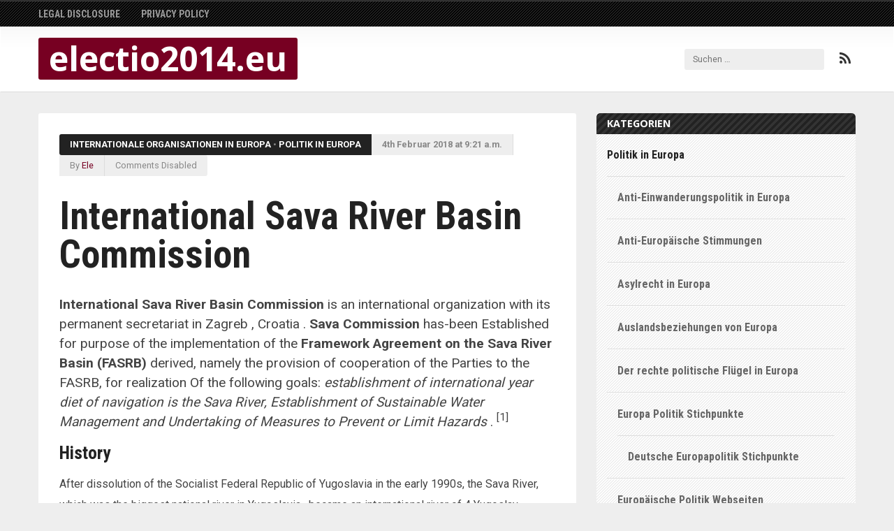

--- FILE ---
content_type: text/css
request_url: https://www.electio2014.eu/wp-content/themes/shale/style.css?ver=6.8.3
body_size: 8321
content:
/*
Theme Name: Shale
Theme URI: http://siteturner.com/shale/
Author: Siteturner
Author URI: http://siteturner.com/
Description: A modern, clean and light-weight responsive theme perfect for news, political, lifestyle, food, travel and culture blogs and simple magazines.  Easy to use, and features a homepage slider and several useful options via the WordPress Customizer. Developed using SASS, Compass and Susy for grid layouts. SEO friendly.
Version: 1.2.3
License: GNU General Public License v3 or later
License URI: http://www.gnu.org/licenses/gpl-3.0.html
Tags: two-columns,right-sidebar,custom-colors,custom-menu,sticky-post,custom-background,featured-images,theme-options,blog,custom-header
Text Domain: shale

This theme, like WordPress, is licensed under the GPL.
*/
/**
 * Table of Contents
 *
 * 1.0  - Reset
 * 2.0  - Global Styles
 * 3.0  - Layout
 * 4.0  - Header
 * 5.0  - Content
 * 6.0  - Comments
 * 7.0  - Sidebars
 * 8.0  - Navigation
 * 9.0  - Footer
 * 10.0 - WordPress
 * 11.0 - Helper
 * 12.0 - Flexslider
 * 12.0 - Print
 */
/**
 * 1.0 - Reset
 */
html, body, div, span, applet, object, iframe,
h1, h2, h3, h4, h5, h6, p, blockquote, pre,
a, abbr, acronym, address, big, cite, code,
del, dfn, em, img, ins, kbd, q, s, samp,
small, strike, strong, sub, sup, tt, var,
b, u, i, center,
dl, dt, dd, ol, ul, li,
fieldset, form, label, legend,
table, caption, tbody, tfoot, thead, tr, th, td,
article, aside, canvas, details, embed,
figure, figcaption, footer, header, hgroup,
menu, nav, output, ruby, section, summary,
time, mark, audio, video {
  margin: 0;
  padding: 0;
  border: 0;
  font: inherit;
  font-size: 100%;
  vertical-align: baseline;
}

html {
  line-height: 1;
}

ol, ul {
  list-style: none;
}

table {
  border-collapse: collapse;
  border-spacing: 0;
}

caption, th, td {
  text-align: left;
  font-weight: normal;
  vertical-align: middle;
}

q, blockquote {
  quotes: none;
}
q:before, q:after, blockquote:before, blockquote:after {
  content: "";
  content: none;
}

a img {
  border: none;
}

article, aside, details, figcaption, figure, footer, header, hgroup, main, menu, nav, section, summary {
  display: block;
}

* {
  -moz-box-sizing: border-box;
  -webkit-box-sizing: border-box;
  box-sizing: border-box;
}

html {
  font-size: 100%;
  line-height: 1.875em;
}

/**
 * 2.0 - Global
 */
body {
  font-family: "Roboto", sans-serif;
  color: #000;
  -ms-word-wrap: break-word;
  word-wrap: break-word;
  background: #eee;
}

/* Bring down global font size on low-res mobile devices */
@media (max-width: 959px) {
  body {
    font-size: 0.9em;
    line-height: 1.66667em;
  }
}
/* Typography */
h1,
h2,
h3,
h4,
h5,
h6 {
  font-family: "Roboto Condensed", sans-serif;
  font-weight: 700;
  color: #222;
  margin-bottom: 15px;
  margin-bottom: 0.9375rem;
}
h1 a,
h2 a,
h3 a,
h4 a,
h5 a,
h6 a {
  color: #222;
  text-decoration: none;
}

h1 {
  font-size: 2.0em;
}

h2 {
  font-size: 1.6em;
}

h3 {
  font-size: 1.4em;
}

h4 {
  font-size: 1.2em;
}

h5 {
  font-size: 1em;
}

a {
  color: #842b43;
  text-decoration: none;
  font-weight: bold;
  transition: color 0.3s ease;
}
a:hover {
  color: #000;
}

p {
  margin-bottom: 15px;
  margin-bottom: 0.9375rem;
}

blockquote {
  border-left: 5px solid #eee;
  padding-left: 25px;
  padding-right: 30px;
  margin-top: 30px;
  margin-top: 1.875rem;
  padding-top: 0px;
  padding-top: 0rem;
  padding-bottom: 0px;
  padding-bottom: 0rem;
  margin-bottom: 30px;
  margin-bottom: 1.875rem;
}

q {
  display: inline-block;
  background: #f9f9f9;
}
q:before {
  display: inline-block;
  content: "\201C";
}
q:after {
  display: inline-block;
  content: "\201D";
}

em {
  font-style: italic;
}

var,
strong {
  font-weight: bold;
}

small {
  font-size: 0.8em;
}

img {
  -webkit-user-select: none;
  -khtml-user-select: none;
  -moz-user-select: none;
  -o-user-select: none;
  user-select: none;
}

/* Tables */
table {
  background: #f9f9f9;
  -moz-border-radius: 3px;
  -webkit-border-radius: 3px;
  border-radius: 3px;
  margin-bottom: 30px;
  margin-bottom: 1.875rem;
}
table thead {
  font-weight: bold;
}
table th {
  font-weight: bold;
}
table th,
table td {
  padding: 0.9375rem;
}

/* Lists */
ul,
ol {
  margin-bottom: 30px;
  margin-bottom: 1.875rem;
}
ul ul,
ul ol,
ol ul,
ol ol {
  padding-left: 1.875rem;
  margin: 0;
}

ul li,
ol ul li,
ul ol ul li {
  list-style: disc;
  list-style-position: inside;
}

ol li,
ul ol li,
ul ol ol li {
  list-style: decimal;
  list-style-position: inside;
}

dl {
  margin-bottom: 30px;
  margin-bottom: 1.875rem;
}
dl dt {
  float: left;
  width: 30%;
  font-weight: bold;
  text-align: left;
  padding: .25em;
  clear: left;
}
dl dd {
  float: left;
  width: 60%;
  color: #666;
  padding: .25em 0;
  margin-bottom: 15px;
  margin-bottom: 0.9375rem;
}
dl:after {
  content: "";
  display: table;
  clear: both;
}

/* Misc */
cite {
  font-style: italic;
}

code,
kbd {
  background: #f9f9f9;
  border: 1px solid #eee;
  padding: 0 5px;
}

pre {
  background: #f9f9f9;
  border: 1px solid #eee;
  font-family: "Courier", monospace;
  padding: 15px;
  margin-bottom: 30px;
  overflow-x: auto;
  white-space: pre;
}

sup,
sub {
  height: 0;
  line-height: 1;
  vertical-align: baseline;
  position: relative;
  font-size: 0.8em;
}

sup {
  bottom: 1ex;
}

sub {
  top: .5ex;
}

abbr,
acronym {
  border-bottom: 1px dotted black;
}

address {
  margin: 0 0 30px 30px;
}

hr {
  border: none;
  margin-top: 30px;
  margin-top: 1.875rem;
  padding-top: 0px;
  padding-top: 0rem;
  padding-bottom: 0px;
  padding-bottom: 0rem;
  margin-bottom: 30px;
  margin-bottom: 1.875rem;
}
hr:before {
  content: "";
  display: block;
  height: 2px;
  background: #ddd;
  margin-top: -2px;
}

/* Forms */
label {
  font-size: 1em;
  font-weight: bold;
  color: #666;
  text-transform: uppercase;
}

input,
textarea,
select {
  color: #666;
  line-height: 30px;
  font-size: 16px;
  font-family: "Roboto", sans-serif;
  border: none;
  background: #eeeeee;
  max-width: 100%;
  padding: 5px 10px;
  border: 1px solid #ddd;
  -moz-border-radius: 2px;
  -webkit-border-radius: 2px;
  border-radius: 2px;
}

textarea {
  width: 100%;
}

input[type="submit"],
input[type="password"],
input[type="search"] {
  padding: 0.46875rem 0.9375rem;
  border: none;
  background: #eee;
  border: 0;
}

input[type="submit"] {
  vertical-align: top;
  color: #fff;
  font-weight: bold;
  font-size: 0.8em;
  text-transform: uppercase;
  cursor: pointer;
  background-color: #842b43;
  transition: background-color 0.2s ease;
  min-width: 100px;
  -moz-border-radius: 5px;
  -webkit-border-radius: 5px;
  border-radius: 5px;
}
input[type="submit"]:hover {
  background-color: #333;
}

/**
 * 3.0 Layout
 */
.container {
  padding: 0 30px;
  max-width: 810px;
  max-width: 50.625rem;
  margin-left: auto;
  margin-right: auto;
}
.container:after {
  content: " ";
  display: block;
  clear: both;
}

@media (min-width: 960px) {
  .container {
    max-width: 1230px;
    max-width: 76.875rem;
    margin-left: auto;
    margin-right: auto;
  }
  .container:after {
    content: " ";
    display: block;
    clear: both;
  }
  .container .main-content {
    width: 65.85366%;
    float: left;
    margin-right: 2.43902%;
  }
  .container .right-sidebar {
    width: 31.70732%;
    float: right;
    margin-right: 0;
  }

  .no-sidebar-right .container,
  .full-width.container {
    max-width: 1230px;
    max-width: 76.875rem;
    margin-left: auto;
    margin-right: auto;
  }
  .no-sidebar-right .container:after,
  .full-width.container:after {
    content: " ";
    display: block;
    clear: both;
  }
  .no-sidebar-right .container .main-content,
  .full-width.container .main-content {
    width: 100%;
    float: left;
    margin-left: 0;
    margin-right: 0;
  }

  .footer-widgets .widget {
    width: 31.70732%;
    float: left;
  }
  .footer-widgets .widget:nth-child(3n + 1) {
    margin-left: 0;
    margin-right: -100%;
    clear: both;
    margin-left: 0;
  }
  .footer-widgets .widget:nth-child(3n + 2) {
    margin-left: 34.14634%;
    margin-right: -100%;
    clear: none;
  }
  .footer-widgets .widget:nth-child(3n + 3) {
    margin-left: 68.29268%;
    margin-right: -100%;
    clear: none;
  }
}
.site-content {
  visibility: hidden;
  padding-top: 30px;
}

/**
 * 4.0 Header
 */
.custom-header-wrapper {
  background: #222;
}
.custom-header-wrapper img {
  display: block;
  margin: 0 auto;
}

.site-header {
  position: relative;
  top: 0px;
  left: 0;
  background: #fff;
  width: 100%;
  z-index: 1000;
  border: 1px solid #fff;
  border-bottom: 1px solid #ddd;
  transition: all 0.2s ease;
  z-index: 99;
  background-image: url('[data-uri]');
  background-size: 100%;
  background-image: -webkit-gradient(linear, 50% 0%, 50% 100%, color-stop(0%, #f9f9f9), color-stop(30%, #ffffff));
  background-image: -moz-linear-gradient(#f9f9f9, #ffffff 30%);
  background-image: -webkit-linear-gradient(#f9f9f9, #ffffff 30%);
  background-image: linear-gradient(#f9f9f9, #ffffff 30%);
}

.site-branding {
  color: #fff;
  text-align: center;
}

.site-title {
  display: inline-block;
  float: left;
  font-weight: bold;
  font-family: "Open Sans", sans-serif;
  background: #842b43;
  color: #fff;
  font-weight: bold;
  padding-bottom: 0;
  padding-left: 15px;
  padding-right: 15px;
  vertical-align: middle;
  margin: 15px 15px 15px 0;
  transition: all 0.2s ease;
  font-size: 48px;
  font-size: 3rem;
  line-height: 60px;
  line-height: 3.75rem;
  -moz-border-radius: 3px;
  -webkit-border-radius: 3px;
  border-radius: 3px;
}
.site-title a {
  display: block;
  font-weight: bold;
  font-family: "Open Sans", sans-serif;
  color: #fff;
}

.site-description {
  display: inline-block;
  float: left;
  font-family: "Open Sans", sans-serif;
  font-weight: bold;
  color: #222;
  margin: 30px 0;
}

.site-logo {
  float: left;
  padding-right: 15px;
}
.site-logo a img {
  display: block;
  max-height: 60px;
  width: auto;
  margin: 15px 0;
}

/* Social Links */
.social-links {
  display: block;
  float: right;
  padding: 0 0 0 15px;
  margin: 30px 0;
}
.social-links a {
  display: inline-block;
}
.social-links a:hover {
  color: #842b43;
}
.social-links .social-icon .fa {
  display: block;
  text-align: center;
  color: #333;
  height: 30px;
  width: 30px;
  transition: all 0.4s ease;
  -moz-border-radius: 3px;
  -webkit-border-radius: 3px;
  border-radius: 3px;
  font-size: 20px;
  font-size: 1.25rem;
  line-height: 30px;
  line-height: 1.875rem;
}
.social-links .social-icon .fa:hover {
  color: #fff;
  background: #842b43;
}

/* Search Form */
.site-header .search-form {
  float: right;
  margin: 30px 0;
  padding-left: 15px;
}

.site-header .search-form .screen-reader-text {
  display: none;
}

.site-header .search-form input[type="submit"] {
  display: none;
}

.site-header .search-form input[type="search"] {
  display: inline-block;
  font-size: 0.8em;
  color: #000;
  padding: 0 12px;
  margin: 0;
  width: 200px;
  border: none;
  background-color: #eee;
  outline: none;
  box-shadow: none !important;
  -moz-border-radius: 3px;
  -webkit-border-radius: 3px;
  border-radius: 3px;
}

/* Shrink header on scroll */
body.admin-bar .tiny {
  margin-top: 32px;
}

.tiny {
  position: fixed;
}
.tiny .site-title {
  font-size: 18px;
  font-size: 1.125rem;
  line-height: 30px;
  line-height: 1.875rem;
}
.tiny .site-description {
  margin: 15px 0;
  font-size: 16px;
  font-size: 1rem;
  line-height: 30px;
  line-height: 1.875rem;
}
.tiny .site-logo a {
  font-size: 24px;
  font-size: 1.5rem;
  line-height: 30px;
  line-height: 1.875rem;
}
.tiny .site-logo a img {
  height: 30px;
}
.tiny .social-links {
  margin: 15px 0;
}
.tiny .social-links .social-icon .fa {
  font-size: 16px;
  font-size: 1rem;
  line-height: 30px;
  line-height: 1.875rem;
}
.tiny .search-form {
  margin: 15px 0;
}
.tiny .site-nav {
  height: 30px;
}
.tiny .site-nav ul li a {
  line-height: 30px;
}

@media (max-width: 959px) {
  .site-header {
    position: relative;
  }

  body.admin-bar .site-header {
    margin-top: 0;
  }

  .site-title {
    float: none;
    font-size: 40px;
    line-height: 1.2em;
    margin: 15px 30px 10px 30px;
    padding-top: 5px;
    padding-bottom: 5px;
  }

  .social-links,
  .site-logo,
  .site-header .search-form {
    float: none;
    padding: 0;
    margin: 0;
    margin-bottom: 10px;
  }

  .site-description {
    display: none;
  }

  .site-header .search-form {
    margin-bottom: 15px;
  }

  .site-logo {
    padding: 0;
  }
  .site-logo a {
    display: block;
  }
  .site-logo a img {
    display: inline-block;
    vertical-align: top;
    height: auto;
    max-width: 320px;
    margin: 15px 0px 0px 0px;
  }
}
@media (max-width: 420px) {
  .site-title {
    font-size: 30px;
  }

  .site-logo {
    padding: 0;
  }
  .site-logo a img {
    height: auto;
    max-width: 150px;
  }
}
/**
 * 5.0 Content
 */
article {
  position: relative;
  padding: 30px;
  background-color: #fff;
  border-bottom: 1px solid #ddd;
  -moz-border-radius: 3px;
  -webkit-border-radius: 3px;
  border-radius: 3px;
  margin-bottom: 30px;
  margin-bottom: 1.875rem;
}

.sticky-message {
  display: inline-block;
  background: #842b43;
  font-size: 0.8em;
  font-weight: bold;
  color: #fff;
  text-transform: uppercase;
  padding: 0 15px;
  -moz-border-radius: 2px;
  -webkit-border-radius: 2px;
  border-radius: 2px;
  margin-bottom: 30px;
  margin-bottom: 1.875rem;
}

.entry-header h1,
.entry-header h2 {
  margin: 0;
  margin-bottom: 30px;
  margin-bottom: 1.875rem;
}

.type-page .entry-header {
  padding-bottom: 0;
}

h1.entry-title {
  font-size: 55px;
  line-height: 1em;
}

h2.entry-title {
  display: inline;
  font-size: 30px;
  line-height: 1.2em;
}

.page .entry-title {
  margin-top: 0px;
  margin-top: 0rem;
  margin-bottom: 30px;
  margin-bottom: 1.875rem;
}

.single .entry-meta {
  font-family: "Roboto", sans-serif;
  font-size: 0.8em;
  color: #888;
  margin-bottom: 30px;
  margin-bottom: 1.875rem;
}
.single .entry-meta a {
  display: inline-block;
}
.single .entry-meta .entry-category {
  display: inline-block;
  float: left;
  background-color: #222;
  padding: 0 15px;
  -moz-border-radius-topleft: 3px;
  -webkit-border-top-left-radius: 3px;
  border-top-left-radius: 3px;
  -moz-border-radius-bottomleft: 3px;
  -webkit-border-bottom-left-radius: 3px;
  border-bottom-left-radius: 3px;
}
.single .entry-meta .entry-category a {
  color: #fff;
  text-transform: uppercase;
}
.single .entry-meta .entry-date {
  display: inline-block;
  float: left;
  padding: 0 15px;
  border-right: 1px solid #ddd;
  background-color: #eee;
  font-weight: bold;
}
.single .entry-meta .entry-author {
  display: inline-block;
  float: left;
  padding: 0 15px;
  border-right: 1px solid #ddd;
  background-color: #eee;
}
.single .entry-meta .entry-author a {
  font-weight: normal;
}
.single .entry-meta .entry-comments {
  display: inline-block;
  float: left;
  background-color: #eee;
  padding: 0 15px;
  -moz-border-radius-topright: 3px;
  -webkit-border-top-right-radius: 3px;
  border-top-right-radius: 3px;
  -moz-border-radius-bottomright: 3px;
  -webkit-border-bottom-right-radius: 3px;
  border-bottom-right-radius: 3px;
}

.single .entry-content p:first-child {
  font-size: 1.2em;
  line-height: 1.5em;
  color: #444;
  margin-bottom: 15px;
  margin-bottom: 0.9375rem;
}

.entry-image {
  margin-bottom: 30px;
  margin-bottom: 1.875rem;
}
.entry-image img {
  display: block;
  height: auto;
  width: 100%;
}

.entry-content p {
  color: #444;
  margin-bottom: 1.0em;
}

/* Excerpt Layout */
.archive h1.page-title {
  color: #fff;
}

.index .entry-header,
.archive .entry-header {
  margin-bottom: 15px;
  margin-bottom: 0.9375rem;
}

.index .entry-date,
.archive .entry-date {
  color: #666;
  font-weight: bold;
}

.index .entry-author,
.archive .entry-author {
  display: inline;
  margin-bottom: 0;
  font-size: 16px;
  color: #999;
  line-height: 36px;
  vertical-align: top;
  padding-left: 5px;
}
.index .entry-author a,
.archive .entry-author a {
  font-weight: bold;
  vertical-align: top;
}

.index .entry-excerpt,
.archive .entry-excerpt {
  font-size: 1em;
  line-height: 1.5em;
  color: #555;
}

.index .has-image .entry-image,
.archive .has-image .entry-image {
  margin-top: 30px;
  margin-top: 1.875rem;
  margin-bottom: 30px;
  margin-bottom: 1.875rem;
}
.index .has-image .entry-image img,
.archive .has-image .entry-image img {
  display: block;
  object-fit: cover;
  -moz-border-radius: 3px;
  -webkit-border-radius: 3px;
  border-radius: 3px;
}

.index .entry-image,
.archive .entry-image {
  position: relative;
  width: auto;
  height: 300px;
  overflow: hidden;
}

.index .entry-image img,
.archive .entry-image img {
  position: absolute;
  left: 50%;
  top: 50%;
  height: 100%;
  width: 100%;
  -webkit-transform: translate(-50%, -50%);
  -ms-transform: translate(-50%, -50%);
  transform: translate(-50%, -50%);
}

@media (max-width: 420px) {
  .index .entry-image,
  .archive .entry-image {
    height: auto;
  }

  .index .entry-image img,
  .archive .entry-image img {
    position: relative;
    left: 0;
    top: 0;
    -webkit-transform: none;
    -ms-transform: none;
    transform: none;
  }
}
.is-page .entry-excerpt p:last-child {
  margin-bottom: 0;
}

.post-info {
  clear: both;
  font-size: 0.9em;
  line-height: 1.5em;
  color: #aaa;
  padding: 7.5px 15px;
  border-bottom: 1px solid #f2f2f2;
  background: url("assets/img/stripe.png") top left repeat;
  margin-top: 15px;
  margin-top: 0.9375rem;
  -moz-border-radius: 3px;
  -webkit-border-radius: 3px;
  border-radius: 3px;
}

/* Content Action Links */
.post-edit-link {
  display: inline-block;
  font-family: "Roboto", sans-serif;
  font-weight: bold;
  text-transform: uppercase;
  margin-bottom: 30px;
  margin-bottom: 1.875rem;
}

.read-more {
  display: block;
  font-family: "Roboto", sans-serif;
  font-weight: bold;
  text-transform: uppercase;
  margin-top: 30px;
  margin-top: 1.875rem;
}

/* Tags */
.entry-tags {
  overflow: hidden;
  font-family: "Roboto", sans-serif;
  font-size: 0.8em;
}
.entry-tags a {
  text-transform: uppercase;
}

.index .entry-tags,
.archive .entry-tags {
  margin-top: 0;
}

/* Author Bio */
.entry-author-bio {
  clear: both;
  overflow: hidden;
}

.author-info {
  background: #f4f4f4;
  padding: 30px;
  margin-top: 30px;
  margin-top: 1.875rem;
  -moz-border-radius: 3px;
  -webkit-border-radius: 3px;
  border-radius: 3px;
}

.author-image {
  float: left;
  padding-right: 30px;
}
.author-image img {
  -moz-border-radius: 100%;
  -webkit-border-radius: 100%;
  border-radius: 100%;
}

.author-bio {
  margin-left: 130px;
}
.author-bio h4 {
  margin-bottom: 5px;
}
.author-bio p {
  font-family: "Roboto Condensed", sans-serif;
  font-size: 1em;
}
.author-bio p:last-child {
  margin-bottom: 0;
}

/* Page Navigation */
.pagination {
  font-size: 0.8em;
  text-align: center;
  text-transform: uppercase;
  padding: 60px;
  margin-top: 30px;
  margin-top: 1.875rem;
  padding-top: 0px;
  padding-top: 0rem;
  padding-bottom: 30px;
  padding-bottom: 1.875rem;
  margin-bottom: 0px;
  margin-bottom: 0rem;
}
.pagination h2 {
  display: none;
}
.pagination .page-numbers {
  display: inline-block;
  color: #333;
  transition: none;
  line-height: 30px;
  height: 30px;
  width: 30px;
  background: #ddd;
  -moz-border-radius: 2px;
  -webkit-border-radius: 2px;
  border-radius: 2px;
}
.pagination .page-numbers.prev, .pagination .page-numbers.next {
  height: auto;
  width: 8em;
}
.pagination .page-numbers:hover {
  color: #fff;
  background: #842b43;
}
.pagination .page-numbers.current {
  color: #fff;
  background: #666;
}

/* Post Navigation */
.post-navigation {
  display: block;
  max-width: 1230px;
  max-width: 76.875rem;
  margin-left: auto;
  margin-right: auto;
  margin-top: 30px;
  margin-top: 1.875rem;
}
.post-navigation:after {
  content: " ";
  display: block;
  clear: both;
}
.post-navigation a {
  display: block;
  background: #f9f9f9;
  padding: 15px;
  -moz-border-radius: 3px;
  -webkit-border-radius: 3px;
  border-radius: 3px;
}
.post-navigation a:hover {
  color: #fff;
  background-color: #842b43;
}
.post-navigation span.next-post-label,
.post-navigation span.previous-post-label {
  display: inline;
  font-weight: bold;
  cursor: pointer;
}
.post-navigation .post-nav-link {
  width: 48.78049%;
}
.post-navigation .previous-post {
  float: left;
  text-align: left;
}
.post-navigation .next-post {
  float: right;
  text-align: right;
}

/* Paginated */
.page-links {
  font-weight: bold;
  text-transform: uppercase;
  margin-bottom: 30px;
  margin-bottom: 1.875rem;
}
.page-links .page-links-title {
  display: none;
}
.page-links a {
  font-weight: bold;
  text-transform: uppercase;
}

/* Archives */
.page-header {
  border-top: 1px solid #f9f9f9;
  padding: 30px;
  background: #222 url("assets/img/dark-stripe.png") top left repeat;
  margin-top: 0px;
  margin-top: 0rem;
  padding-top: 15px;
  padding-top: 0.9375rem;
  padding-bottom: 15px;
  padding-bottom: 0.9375rem;
  margin-bottom: 0px;
  margin-bottom: 0rem;
  margin-bottom: 30px;
  margin-bottom: 1.875rem;
  -moz-border-radius: 3px;
  -webkit-border-radius: 3px;
  border-radius: 3px;
}
.page-header h1 {
  color: #fff;
  font-size: 1.5em;
  margin-bottom: 0;
  text-transform: uppercase;
}
.page-header .taxonomy-description {
  color: #fff;
  opacity: 0.8;
}
.page-header .taxonomy-description p:last-child {
  margin-bottom: 0;
}
.page-header .taxonomy-description a {
  color: #fff;
}

/* 404 */
.error-404,
.no-results {
  position: relative;
  padding: 30px;
  background-color: #fff;
  border-bottom: 1px solid #ddd;
  text-align: center;
  -moz-border-radius: 3px;
  -webkit-border-radius: 3px;
  border-radius: 3px;
  margin-top: 0px;
  margin-top: 0rem;
  padding-top: 30px;
  padding-top: 1.875rem;
  padding-bottom: 30px;
  padding-bottom: 1.875rem;
  margin-bottom: 0px;
  margin-bottom: 0rem;
}
.error-404 .title-404,
.no-results .title-404 {
  margin-top: 30px;
  margin-top: 1.875rem;
}
.error-404 .content-404,
.no-results .content-404 {
  margin-bottom: 30px;
  margin-bottom: 1.875rem;
}
.error-404 .search-field,
.no-results .search-field {
  -moz-border-radius: 5px;
  -webkit-border-radius: 5px;
  border-radius: 5px;
}
.error-404 .no-results-message,
.no-results .no-results-message {
  display: inline-block;
  font-weight: bold;
  font-size: 1.4em;
  margin-bottom: 15px;
  margin-bottom: 0.9375rem;
}

/* Mobile Padding Adjustment for Tablets and Smartphones */
@media (max-width: 959px) {
  h1.entry-title {
    font-size: 36px;
    font-size: 2.25rem;
    line-height: 36px;
    line-height: 2.25rem;
  }

  .entry-content {
    padding-left: 0;
    padding-right: 0;
    padding-top: 0;
  }
}
@media (max-width: 420px) {
  h1.entry-title {
    font-size: 30px;
    font-size: 1.875rem;
    line-height: 30px;
    line-height: 1.875rem;
  }

  .entry-content {
    padding-left: 0;
    padding-right: 0;
    padding-top: 0;
  }

  .author-image {
    float: none;
    padding-right: 0;
    padding-bottom: 30px;
  }

  .author-bio {
    margin-left: 0;
  }

  .single .entry-meta {
    margin-top: 30px;
    margin-top: 1.875rem;
  }
  .single .entry-meta .entry-category {
    display: block;
  }
  .single .entry-meta .entry-date {
    display: block;
    border-bottom: 1px solid #eee;
  }
  .single .entry-meta .entry-comments {
    display: block;
  }

  .single .entry-excerpt {
    padding-right: 0;
  }

  .index .entry-author,
  .archive .entry-author {
    display: block;
    padding: 0;
    margin: 0;
  }
}
/**
 * 6.0 Comments
 */
#comments {
  font-family: Arial, sans-serif;
  -moz-border-radius: 5px;
  -webkit-border-radius: 5px;
  border-radius: 5px;
}
#comments article {
  background-color: #f9f9f9;
}
#comments ul,
#comments ol {
  list-style: inside none none;
}
#comments ul li,
#comments ol li {
  list-style: inside none none;
}
#comments ul li article,
#comments ol li article {
  padding: 0;
}
#comments ul .pingback,
#comments ol .pingback {
  font-size: 0.9em;
  margin-top: 0;
}
#comments ul .pingback .comment-body,
#comments ol .pingback .comment-body {
  padding: 8px 0;
}
#comments ol li,
#comments ul ol li,
#comments ul ol ol li {
  margin-top: 1.0em;
  list-style: inside none none;
}
#comments p {
  margin-bottom: 1.0em;
}

.comments-title {
  text-transform: uppercase;
}

.comments-area {
  padding: 30px;
  padding-bottom: 15px;
  background: #f9f9f9;
  margin-bottom: 30px;
  margin-bottom: 1.875rem;
}

.comment-body {
  background: #f9f9f9;
  border-bottom: 1px solid #eeeeee;
}

.comment-meta {
  margin-bottom: 15px;
  margin-bottom: 0.9375rem;
}

.comment-author,
.comment-metadata,
.reply a {
  font-size: 0.8em;
  font-weight: bold;
  line-height: 24px;
  text-transform: uppercase;
}

.comment-content {
  font-size: 0.9em;
  margin-left: 62px;
}

.comment-metadata a {
  color: #333;
}

.comment-author .avatar {
  float: left;
  margin-right: 15px;
  -moz-border-radius: 3px;
  -webkit-border-radius: 3px;
  border-radius: 3px;
}

li.bypostauthor {
  background-color: #f9f9f9;
}

.reply {
  text-align: right;
  padding-bottom: 7.5px;
}
.reply a {
  font-size: 0.8em;
  text-transform: capitalize;
}

.logged-in-as {
  font-size: 0.8em;
}

#reply-title {
  text-transform: uppercase;
}

#reply-title small a {
  font-size: 0.8em;
  color: #999;
  text-transform: uppercase;
}

/**
 * 7.0 Sidebar
 */
.right-sidebar {
  margin-bottom: 30px;
  margin-bottom: 1.875rem;
}
.right-sidebar .widget {
  overflow: hidden;
  font-family: "Roboto Condensed", sans-serif;
  background: url("assets/img/stripe.png") top left repeat;
  border-bottom: 1px solid #ddd;
  -moz-border-radius: 5px;
  -webkit-border-radius: 5px;
  border-radius: 5px;
  margin-bottom: 30px;
  margin-bottom: 1.875rem;
}
.right-sidebar .widget .widget-title {
  font-family: "Open Sans", sans-serif;
  font-size: 0.9em;
  color: #fff;
  background: #222 url("assets/img/dark-stripe.png") top left repeat;
  text-transform: uppercase;
  padding: 0 15px;
  margin-bottom: 0;
  -moz-border-radius-topleft: 5px;
  -webkit-border-top-left-radius: 5px;
  border-top-left-radius: 5px;
  -moz-border-radius-topright: 5px;
  -webkit-border-top-right-radius: 5px;
  border-top-right-radius: 5px;
}
.right-sidebar .widget a {
  color: #222;
}
.right-sidebar .widget a:hover {
  color: #842b43;
}
.right-sidebar .widget ul {
  margin-bottom: 0;
}
.right-sidebar .widget ul li {
  list-style-type: none;
  border-top: 1px solid #fff;
  border-bottom: 1px solid #ddd;
  padding: 15px;
}
.right-sidebar .widget ul li:first-child {
  border-top: none;
}
.right-sidebar .widget ul li:last-child {
  padding-bottom: 15px;
  border-bottom: none;
}
.right-sidebar .widget ul li.recentcomments:before {
  content: "\f075 ";
  float: left;
  display: block;
  color: #666;
  font-family: FontAwesome;
  padding-right: 5px;
}
.right-sidebar .widget ul ul {
  padding: 0;
  margin: 0;
}
.right-sidebar .widget ul ul li a {
  color: #666;
}
.right-sidebar .widget ul ul li:first-child {
  border-top: 1px solid #ddd;
  margin-top: 15px;
}
.right-sidebar .widget ul ul li:last-child {
  padding-bottom: 0;
}
.right-sidebar .widget .calendar_wrap,
.right-sidebar .widget .tagcloud,
.right-sidebar .widget .textwidget {
  padding: 15px;
}
.right-sidebar .widget .widget_archive label {
  padding: 15px;
  color: #666;
  font-weight: bold;
}
.right-sidebar .widget .widget_archive select {
  margin: 15px;
}

.widget_archive label {
  padding: 15px;
  color: #666;
  font-weight: bold;
  padding-right: 0;
}
.widget_archive select {
  margin: 15px;
}

.widget_media_image img {
  display: block;
  width: 100%;
  -moz-border-radius: 2px;
  -webkit-border-radius: 2px;
  border-radius: 2px;
}

.textwidget p:last-child {
  margin-bottom: 0;
}

/* Sidebar Search */
.widget_search .search-form {
  overflow: hidden;
}
.widget_search .search-form input[type="search"].search-field {
  background: #fff;
  width: 66.6%;
  -moz-border-radius-topleft: 5px;
  -webkit-border-top-left-radius: 5px;
  border-top-left-radius: 5px;
  -moz-border-radius-bottomleft: 5px;
  -webkit-border-bottom-left-radius: 5px;
  border-bottom-left-radius: 5px;
}
.widget_search .search-form input[type="submit"].search-submit {
  min-width: 33.3%;
  -moz-border-radius-topright: 5px;
  -webkit-border-top-right-radius: 5px;
  border-top-right-radius: 5px;
  -moz-border-radius-bottomright: 5px;
  -webkit-border-bottom-right-radius: 5px;
  border-bottom-right-radius: 5px;
  -moz-border-radius-topleft: 0;
  -webkit-border-top-left-radius: 0;
  border-top-left-radius: 0;
  -moz-border-radius-bottomleft: 0;
  -webkit-border-bottom-left-radius: 0;
  border-bottom-left-radius: 0;
}

/**
 * 8.0 Navigation 
 */
.site-navigation {
  border-top: 1px solid #252525;
}

.nav-toggle {
  display: none;
}

.close-nav {
  display: none;
}

.site-nav {
  background: url("assets/img/dark-stripe-nav.png") top left repeat;
  border-top: 1px solid #444;
  /* Second Level */
}
.site-nav ul {
  padding: 0;
  margin: 0;
  list-style-type: none;
  list-style-position: inside;
  font-size: 0;
  /* Top Level */
}
.site-nav ul li {
  position: relative;
  display: block;
  float: left;
  padding: 0 30px 0 0;
}
.site-nav ul li a {
  display: block;
  font-family: "Roboto Condensed", sans-serif;
  font-size: 14px;
  line-height: 36px;
  color: #999;
  text-transform: uppercase;
}
.site-nav ul li a:hover {
  color: #fff;
}
.site-nav ul li.current-menu-item > a, .site-nav ul li.current-menu-parent > a, .site-nav ul li.current-menu-ancestor > a {
  font-weight: bold;
  color: #fff;
}
.site-nav li ul {
  position: absolute;
  display: none;
  background: #111;
  z-index: 100;
}
.site-nav li ul li {
  display: block;
  border-top: 1px solid #333;
  border-bottom: 1px solid #000;
  padding-right: 0;
}
.site-nav li ul li a {
  width: 250px;
  color: #ddd;
  line-height: 1.2em;
  font-weight: normal;
  padding: 8px 15px;
  transition: background-color 0.3s ease;
}
.site-nav li ul li a:hover {
  color: #fff;
  background-color: #842b43;
}
.site-nav li ul li.current-menu-item > a, .site-nav li ul li.current-menu-parent > a, .site-nav li ul li.current-menu-ancestor > a {
  font-weight: bold;
  color: #fff;
}
.site-nav li ul li ul {
  left: 100%;
  top: -1px;
}
.site-nav li:hover > ul {
  display: block;
}

/* Mobile Right Menu */
@media (max-width: 959px) {
  body {
    overflow-x: hidden;
  }

  .nav-toggle {
    display: block;
    position: absolute;
    left: 15px;
    color: #333;
    text-align: center;
    cursor: pointer;
    font-size: 24px;
    font-size: 1.5rem;
    line-height: 60px;
    line-height: 3.75rem;
  }
  .nav-toggle:hover {
    color: #842b43;
  }

  .close-nav {
    display: block;
    color: #aaa;
    font-family: "Roboto Condensed", sans-serif;
    font-size: 1em;
    height: 60px;
    line-height: 26px;
    text-align: center;
    text-transform: uppercase;
    background: #111;
    margin-top: 0px;
    margin-top: 0rem;
    padding-top: 15px;
    padding-top: 0.9375rem;
    padding-bottom: 15px;
    padding-bottom: 0.9375rem;
    margin-bottom: 0px;
    margin-bottom: 0rem;
  }
  .close-nav:hover {
    color: #fff;
    background: #000;
  }

  #page-wrapper-inner {
    position: absolute;
    left: 0;
    width: 100%;
    -moz-transition-property: left;
    -o-transition-property: left;
    -webkit-transition-property: left;
    transition-property: left;
    -moz-transition-duration: 0.3s;
    -o-transition-duration: 0.3s;
    -webkit-transition-duration: 0.3s;
    transition-duration: 0.3s;
    -moz-transition-timing-function: ease;
    -o-transition-timing-function: ease;
    -webkit-transition-timing-function: ease;
    transition-timing-function: ease;
  }

  #nav {
    clear: both;
    position: absolute;
    left: 0;
    top: 0;
    height: 100%;
    width: 80%;
    z-index: 99999;
    background: #151515;
    -moz-transform: translateX(-100%);
    -ms-transform: translateX(-100%);
    -webkit-transform: translateX(-100%);
    transform: translateX(-100%);
    -moz-transition-duration: 0.4s;
    -o-transition-duration: 0.4s;
    -webkit-transition-duration: 0.4s;
    transition-duration: 0.4s;
    -moz-transition-timing-function: ease;
    -o-transition-timing-function: ease;
    -webkit-transition-timing-function: ease;
    transition-timing-function: ease;
  }

  .show-nav #page-wrapper-inner {
    position: relative;
    left: 80%;
  }
  .show-nav #nav {
    -moz-transform: translateX(-100%);
    -ms-transform: translateX(-100%);
    -webkit-transform: translateX(-100%);
    transform: translateX(-100%);
  }

  /* Mobile Navigation Styles */
  .site-nav {
    position: relative;
    width: 100%;
    margin: 0 auto;
    z-index: 100;
    /* Second Level */
  }
  .site-nav .container {
    padding: 0;
  }
  .site-nav ul {
    padding: 0;
    margin: 0;
    list-style-type: none;
    list-style-position: inside;
    text-align: left;
    font-size: 1.0em;
    background-color: #333;
    /* Top Level */
  }
  .site-nav ul li {
    position: relative;
    display: block;
    float: none;
    padding-right: 0;
  }
  .site-nav ul li a {
    display: block;
    font-family: "Roboto Condensed", sans-serif;
    font-size: 16px;
    line-height: 1.2em;
    color: #999;
    text-align: left;
    text-transform: uppercase;
    border-right: none;
    border-top: 1px solid #252525;
    border-bottom: 1px solid #050505;
    padding: 15px 0 15px 15px;
    background-color: #151515;
  }
  .site-nav ul li a:hover {
    color: #fff !important;
    background-color: #842b43;
  }
  .site-nav ul li.current-menu-item > a, .site-nav ul li.current-menu-parent > a, .site-nav ul li.current-menu-ancestor > a {
    color: #fff;
  }
  .site-nav li ul {
    position: relative;
    width: 100%;
    display: block;
  }
  .site-nav li ul li {
    position: relative;
    display: block;
    width: 100%;
    border-bottom: 0;
    border-top: 0;
  }
  .site-nav li ul li a {
    width: 100%;
    color: #999;
    font-size: 1em;
    line-height: 1.2em;
    border-left: none;
    background-color: #111;
    padding: 10px 30px;
    border-top: 1px solid #222;
    border-bottom: 1px solid #000;
  }
  .site-nav li ul li a:hover {
    color: #fff !important;
  }
  .site-nav li ul li.current-menu-item > a, .site-nav li ul li.current-menu-parent > a, .site-nav li ul li.current-menu-ancestor > a {
    color: #fff;
  }
  .site-nav li ul li ul {
    left: 0;
    top: 0;
    border-top: none;
  }
  .site-nav li:hover > ul {
    visibility: visible;
  }
}
/**
 * 9.0 Sidebar
 */
#footer {
  color: #aaa;
  font-size: 0.8em;
  line-height: 1.2em;
  text-align: center;
  background: #222 url("assets/img/dark-stripe-nav.png") top left repeat;
  margin-top: 0px;
  margin-top: 0rem;
  padding-top: 15px;
  padding-top: 0.9375rem;
  padding-bottom: 15px;
  padding-bottom: 0.9375rem;
  margin-bottom: 0px;
  margin-bottom: 0rem;
}
#footer a {
  color: #fff;
  font-weight: normal;
}
#footer a:hover {
  text-decoration: underline;
}
#footer .developer-credit {
  color: #777;
  text-transform: uppercase;
  margin-top: 15px;
  margin-top: 0.9375rem;
}
#footer .developer-credit a {
  font-weight: bold;
  color: #aaa;
}
#footer .developer-credit a:hover {
  text-decoration: none;
}

.footer-widgets {
  color: #888;
  font-family: "Roboto Condensed", sans-serif;
  border-top: 1px solid #fff;
  background: #f9f9f9 url("assets/img/stripe.png") top left repeat;
  margin-top: 0px;
  margin-top: 0rem;
  padding-top: 30px;
  padding-top: 1.875rem;
  padding-bottom: 30px;
  padding-bottom: 1.875rem;
  margin-bottom: 0px;
  margin-bottom: 0rem;
}
.footer-widgets .widget {
  overflow: hidden;
}
.footer-widgets .widget .widget-title {
  font-size: 1em;
  color: #842b43;
  text-transform: uppercase;
  margin-bottom: 15px;
}
.footer-widgets .widget a {
  color: #555;
  font-weight: bold;
}
.footer-widgets .widget a:hover {
  color: #842b43;
}
.footer-widgets .widget ul {
  margin-top: 15px;
  margin-bottom: 15px;
}
.footer-widgets .widget ul li {
  list-style-type: none;
}
.footer-widgets .widget ul li:before {
  font-weight: bold;
  content: "\f0da  ";
  font-family: FontAwesome;
  color: #842b43;
}
.footer-widgets .widget ul li:first-child {
  padding-top: 0;
}
.footer-widgets .widget ul li:last-child {
  padding-bottom: 0;
  border-bottom: none;
}
.footer-widgets .widget ul li.recentcomments:before {
  content: "\f075 ";
  float: left;
  display: block;
  color: #842b43;
  font-family: FontAwesome;
  padding-right: 5px;
}
.footer-widgets .widget ul li li a {
  color: #666;
}

/**
 * 10.0 Baked in WordPress stuff
 */
img {
  max-width: 100%;
  height: auto;
}

img.centered, .aligncenter, div.aligncenter {
  display: block;
  margin-left: auto;
  margin-right: auto;
}

.alignleft {
  float: left;
  margin-right: 30px;
  margin-bottom: 30px;
  margin-bottom: 1.875rem;
}

.alignright {
  float: right;
  margin-left: 30px;
  margin-bottom: 30px;
  margin-bottom: 1.875rem;
}

/* Image captions */
.wp-caption {
  max-width: 100%;
  height: auto;
  text-align: center;
  background-color: #eee;
  margin-bottom: 30px;
  margin-bottom: 1.875rem;
}

.wp-caption img {
  display: block;
  margin: 0;
  border: 0 none;
}

.wp-caption figcaption.wp-caption-text {
  line-height: 1.2em;
  font-style: italic;
  color: #666;
  margin-bottom: 0;
  font-size: 0.8em;
  padding: 15px;
}

dl.wp-caption {
  display: none;
}

.wp-caption p:empty {
  display: none;
}

/* .bypostauthor */
.bypostauthor {
  background: #fff;
}

/* WP Password Form */
.post-password-form label {
  text-transform: uppercase;
  font-size: 0.8em;
  font-weight: bold;
}

/* WP Calendar */
#wp-calendar {
  width: 100%;
  background: #eee;
  margin-bottom: 0;
}
#wp-calendar caption {
  font-weight: bold;
  text-transform: uppercase;
  margin-bottom: 15px;
}
#wp-calendar thead tr {
  background: #e5e5e5;
}
#wp-calendar th,
#wp-calendar td {
  padding: 0.46875rem;
  text-align: center;
}
#wp-calendar th a,
#wp-calendar td a {
  font-weight: bold;
}
#wp-calendar tfoot a {
  font-weight: bold;
  text-transform: uppercase;
}

/* Search Form */
.search-btn {
  cursor: pointer;
}

.search-form .screen-reader-text {
  display: none;
}

.widget .search-form input[type="submit"] {
  float: right;
  width: 31.70732%;
}
.widget .search-form input[type="search"] {
  float: left;
  width: 65.85366%;
}

/* Galleries */
.gallery-caption {
  color: #666;
  font-size: 0.9em;
  line-height: 1.3em;
  font-style: italic;
  max-width: 100%;
  margin-bottom: 30px;
  margin-bottom: 1.875rem;
}

.gallery-item {
  display: inline-block;
  text-align: left;
  vertical-align: top;
  padding-right: 15px;
  margin-bottom: 15px;
  margin-bottom: 0.9375rem;
}

.gallery-columns-1 .gallery-item {
  width: 100%;
}

.gallery-columns-2 .gallery-item {
  max-width: 50%;
}

.gallery-item a,
.gallery-item a:hover,
.gallery-item a:focus {
  -webkit-box-shadow: none;
  box-shadow: none;
  background: none;
  display: inline-block;
  max-width: 100%;
}

.gallery-item a img {
  display: block;
  -webkit-transition: -webkit-filter 0.2s ease-in;
  transition: -webkit-filter 0.2s ease-in;
  transition: filter 0.2s ease-in;
  transition: filter 0.2s ease-in, -webkit-filter 0.2s ease-in;
  -webkit-backface-visibility: hidden;
  backface-visibility: hidden;
}

.gallery-item a:hover img,
.gallery-item a:focus img {
  -webkit-filter: opacity(60%);
  filter: opacity(60%);
}

.gallery-caption {
  display: block;
  text-align: left;
  padding: 0 10px 0 0;
  margin-bottom: 0;
}

@media screen and (min-width: 30em) {
  .gallery-item {
    max-width: 25%;
  }

  .gallery-columns-1 .gallery-item {
    max-width: 100%;
  }

  .gallery-columns-2 .gallery-item {
    max-width: 50%;
  }

  .gallery-columns-3 .gallery-item {
    max-width: 33.33%;
  }

  .gallery-columns-4 .gallery-item {
    max-width: 25%;
  }
}
@media screen and (min-width: 60em) {
  .gallery-columns-5 .gallery-item {
    max-width: 20%;
  }

  .gallery-columns-6 .gallery-item {
    max-width: 16.66%;
  }

  .gallery-columns-7 .gallery-item {
    max-width: 14.28%;
  }

  .gallery-columns-8 .gallery-item {
    max-width: 12.5%;
  }

  .gallery-columns-9 .gallery-item {
    max-width: 11.11%;
  }
}
/**
 * 11.0 Helper Junk
 */
.responsive {
  display: inline-block;
  width: 100%;
  height: auto;
}

.clearfix:before,
.clearfix:after {
  display: table;
  content: " ";
}

.clearfix:after {
  clear: both;
}

/* For IE 6/7 (trigger hasLayout) */
.clearfix {
  *zoom: 1;
}

/**
 * 12.0 Flexslider
 */
#slider {
  margin-bottom: 30px;
  margin-bottom: 1.875rem;
}

.flexslider {
  background: none;
  padding: 0;
  margin: 0;
  border: none;
  background: #222 url("assets/img/dark-stripe.png") top left repeat;
  margin-bottom: 30px;
  margin-bottom: 1.875rem;
  -moz-box-shadow: 0 0;
  -webkit-box-shadow: 0 0;
  box-shadow: 0 0;
  -moz-border-radius-topleft: 5px;
  -webkit-border-top-left-radius: 5px;
  border-top-left-radius: 5px;
  -moz-border-radius-topright: 5px;
  -webkit-border-top-right-radius: 5px;
  border-top-right-radius: 5px;
  -moz-border-radius-bottomleft: 5px;
  -webkit-border-bottom-left-radius: 5px;
  border-bottom-left-radius: 5px;
  -moz-border-radius-bottomright: 5px;
  -webkit-border-bottom-right-radius: 5px;
  border-bottom-right-radius: 5px;
}
.flexslider .slides {
  display: block;
  padding: 0;
  margin: 0;
  overflow: hidden;
}
.flexslider .slides li {
  list-style: none;
}
.flexslider .slides img {
  display: block;
  border-bottom: 1px solid #555;
  -moz-border-radius-topleft: 5px;
  -webkit-border-top-left-radius: 5px;
  border-top-left-radius: 5px;
  -moz-border-radius-topright: 5px;
  -webkit-border-top-right-radius: 5px;
  border-top-right-radius: 5px;
}
.flexslider .flex-control-nav {
  display: block;
  height: 15px;
  bottom: 30px;
  z-index: 98;
  margin-top: 30px;
}
.flexslider .flex-control-nav li {
  height: 15px;
  list-style: none;
  margin: 0 2px;
}
.flexslider .flex-control-nav li a {
  display: inline-block;
  height: 15px;
  width: 15px;
  opacity: 0.5;
  background-color: #fff;
  -moz-box-shadow: 0 0;
  -webkit-box-shadow: 0 0;
  box-shadow: 0 0;
  -moz-border-radius: 100%;
  -webkit-border-radius: 100%;
  border-radius: 100%;
}
.flexslider .flex-control-nav li a.flex-active {
  background-color: #842b43;
  opacity: 1;
}
.flexslider .flex-direction-nav li {
  line-height: 40px;
  list-style: none;
}
.flexslider .flex-direction-nav li a {
  display: block;
  height: 40px;
  width: 40px;
  color: #fff;
}
.flexslider .flex-direction-nav li a:hover {
  color: #fff;
}
.flexslider:hover .flex-prev {
  left: 30px;
}
.flexslider:hover .flex-next {
  right: 30px;
}

.slider-caption {
  display: block;
  width: 100%;
  color: #eee;
  font-family: "Roboto Condensed", sans-serif;
  padding-left: 30px;
  padding-right: 30px;
  z-index: 99;
  margin-top: 0px;
  margin-top: 0rem;
  padding-top: 30px;
  padding-top: 1.875rem;
  padding-bottom: 30px;
  padding-bottom: 1.875rem;
  margin-bottom: 0px;
  margin-bottom: 0rem;
}
.slider-caption .slider-title {
  color: #fff;
  font-weight: bold;
  margin-bottom: 15px;
  margin-bottom: 0.9375rem;
  font-size: 45px;
  font-size: 2.8125rem;
  line-height: 45px;
  line-height: 2.8125rem;
}
.slider-caption .slider-title a {
  color: #fff;
}
.slider-caption .slider-excerpt {
  margin-bottom: 30px;
  margin-bottom: 1.875rem;
}
.slider-caption p {
  font-weight: normal;
  margin-bottom: 0px;
  margin-bottom: 0rem;
}

@media (max-width: 959px) {
  .slider-caption {
    text-align: center;
    z-index: 99;
    padding-left: 45px;
    padding-right: 45px;
    margin-top: 0px;
    margin-top: 0rem;
    padding-top: 30px;
    padding-top: 1.875rem;
    padding-bottom: 30px;
    padding-bottom: 1.875rem;
    margin-bottom: 0px;
    margin-bottom: 0rem;
  }
  .slider-caption .slider-title {
    margin-bottom: 30px;
    margin-bottom: 1.875rem;
    font-size: 30px;
    font-size: 1.875rem;
    line-height: 30px;
    line-height: 1.875rem;
  }
  .slider-caption .slider-title a {
    color: #fff;
  }
}
@media (max-width: 420px) {
  .slider-title {
    margin-bottom: 30px;
    margin-bottom: 1.875rem;
    font-size: 20px;
    font-size: 1.25rem;
    line-height: 30px;
    line-height: 1.875rem;
  }

  .slider-excerpt {
    display: none;
  }
}
/**
 * 13.0 Print Styles
 */
@media print {
  .site-header .search-form,
  .social-links,
  .site-nav,
  .right-sidebar,
  .footer-widgets,
  .comment-respond,
  .nav-toggle {
    display: none;
  }

  .site-title {
    margin-bottom: 30px;
    margin-bottom: 1.875rem;
  }
}


--- FILE ---
content_type: application/javascript
request_url: https://www.electio2014.eu/wp-content/themes/shale/assets/js/shale.js?ver=1.0.0
body_size: 144
content:
jQuery.noConflict();
(function($) {
  $(function() {

		// Initialize FitVids (applied only to videos that appear in posts & pages)
		$( '.entry-content' ).fitVids();

		//Mobile Navigation
		$( '.nav-toggle, .close-nav' ).click(function(e) {
			
			e.preventDefault();

			$( 'body' ).toggleClass( 'show-nav' );
		});	

		// Flexslider 
		$('.flexslider').flexslider({
	    animation : 'slide',
	    smoothHeight: true
		});

		$(window).load(function() {
  		$('.site-content').css('visibility', 'visible');
  	});

 // Shrink fixed header on scroll

	function shrinkHeader() {

		if ($(window).width() > 960) { 

		  $(window).scroll(function () {
			  if ($(document).scrollTop() >= 30) {
			    $('.site-header').addClass('tiny');
			  } else {
			  	$('.site-header').removeClass('tiny');
			  }
			});
		} else {
			$('body').css('margin-top', 0);	 
		}
	}

	shrinkHeader();

  $(window).bind('resize', shrinkHeader);

  }); 

})(jQuery);